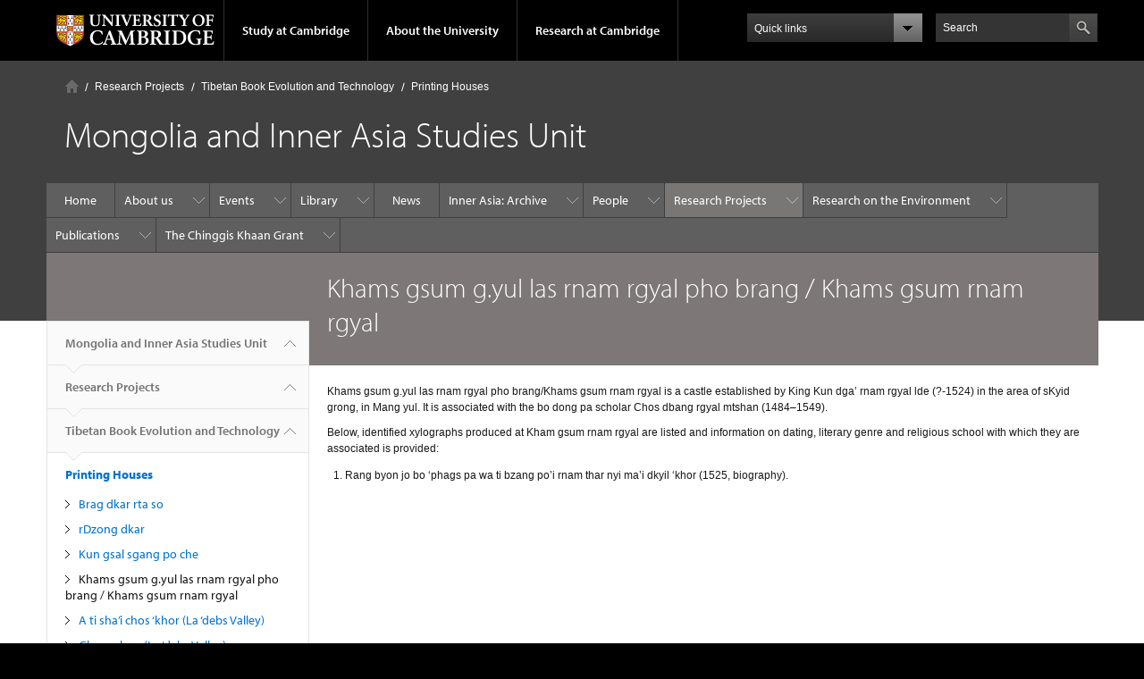

--- FILE ---
content_type: text/html; charset=utf-8
request_url: https://www.miasu.socanth.cam.ac.uk/projects/tibetan-book-evolution-and-technology/printing-houses/khams-gsum-gyul-las-rnam-rgyal-pho
body_size: 15317
content:
<!DOCTYPE html>

<html xmlns="http://www.w3.org/1999/xhtml" lang="en"
      dir="ltr" 
  xmlns:content="http://purl.org/rss/1.0/modules/content/"
  xmlns:dc="http://purl.org/dc/terms/"
  xmlns:foaf="http://xmlns.com/foaf/0.1/"
  xmlns:og="http://ogp.me/ns#"
  xmlns:rdfs="http://www.w3.org/2000/01/rdf-schema#"
  xmlns:sioc="http://rdfs.org/sioc/ns#"
  xmlns:sioct="http://rdfs.org/sioc/types#"
  xmlns:skos="http://www.w3.org/2004/02/skos/core#"
  xmlns:xsd="http://www.w3.org/2001/XMLSchema#" class="no-js">

<head>

  <meta http-equiv="Content-Type" content="text/html; charset=utf-8" />
<meta http-equiv="X-UA-Compatible" content="IE=edge" />
<link rel="shortcut icon" href="https://www.miasu.socanth.cam.ac.uk/profiles/cambridge/themes/cambridge_theme/favicon.ico" type="image/vnd.microsoft.icon" />
<link rel="apple-touch-icon" href="https://www.miasu.socanth.cam.ac.uk/profiles/cambridge/themes/cambridge_theme/apple-touch-icon.png" type="image/png" />
<meta name="description" content="Khams gsum g.yul las rnam rgyal pho brang/Khams gsum rnam rgyal is a castle established by King Kun dga’ rnam rgyal lde (?-1524) in the area of sKyid grong, in Mang yul. It is associated with the bo dong pa scholar Chos dbang rgyal mtshan (1484–1549)." />
<meta name="generator" content="Drupal 7 (https://www.drupal.org)" />
<link rel="canonical" href="https://www.miasu.socanth.cam.ac.uk/projects/tibetan-book-evolution-and-technology/printing-houses/khams-gsum-gyul-las-rnam-rgyal-pho" />
<link rel="shortlink" href="https://www.miasu.socanth.cam.ac.uk/node/1602" />
<meta name="dcterms.title" content="Khams gsum g.yul las rnam rgyal pho brang / Khams gsum rnam rgyal" />
<meta name="dcterms.creator" content="Admin" />
<meta name="dcterms.description" content="Khams gsum g.yul las rnam rgyal pho brang/Khams gsum rnam rgyal is a castle established by King Kun dga’ rnam rgyal lde (?-1524) in the area of sKyid grong, in Mang yul. It is associated with the bo dong pa scholar Chos dbang rgyal mtshan (1484–1549)." />
<meta name="dcterms.date" content="2021-06-21T16:15+01:00" />
<meta name="dcterms.type" content="Text" />
<meta name="dcterms.format" content="text/html" />
<meta name="dcterms.identifier" content="https://www.miasu.socanth.cam.ac.uk/projects/tibetan-book-evolution-and-technology/printing-houses/khams-gsum-gyul-las-rnam-rgyal-pho" />

  <title>Khams gsum g.yul las rnam rgyal pho brang / Khams gsum rnam rgyal | Mongolia and Inner Asia Studies Unit</title>

  <meta name="viewport" content="width=device-width, initial-scale=1.0"/>

  <link type="text/css" rel="stylesheet" href="https://www.miasu.socanth.cam.ac.uk/sites/default/files/css/css_xE-rWrJf-fncB6ztZfd2huxqgxu4WO-qwma6Xer30m4.css" media="all" />
<link type="text/css" rel="stylesheet" href="https://www.miasu.socanth.cam.ac.uk/sites/default/files/css/css_wJB5Rp67hxRla9wvIjNlpAqm3OTtu9xrn15lAoKYcEs.css" media="all" />
<link type="text/css" rel="stylesheet" href="https://www.miasu.socanth.cam.ac.uk/sites/default/files/css/css_yKxDsLaTl8EKWuhzo1AFW1IwL15nEKFbD61Ozf2a2QI.css" media="all" />
<link type="text/css" rel="stylesheet" href="https://www.miasu.socanth.cam.ac.uk/sites/default/files/css/css_TZBLxdg3N2UduQtOE2dgRSFMCkFG-NWJk6_hB1tAgag.css" media="all" />
<link type="text/css" rel="stylesheet" href="https://www.miasu.socanth.cam.ac.uk/sites/default/files/css/css_kLxO_FgO468wnH1Q6V7Gr85dAk4z2ZKs87Wk2MNuJ2s.css" media="all" />

  <script type="text/javascript" src="//use.typekit.com/hyb5bko.js"></script>
  <script type="text/javascript">try {
      Typekit.load();
    } catch (e) {
    }</script>
  <script type="text/javascript">document.documentElement.className += " js";</script>

</head>

<body class="html not-front not-logged-in no-sidebars page-node page-node- page-node-1602 node-type-page campl-theme-7" >

<!--[if lt IE 7]>
<div class="lt-ie9 lt-ie8 lt-ie7">
<![endif]-->
<!--[if IE 7]>
<div class="lt-ie9 lt-ie8">
<![endif]-->
<!--[if IE 8]>
<div class="lt-ie9">
<![endif]-->

<a href="#page-content" class="campl-skipTo">skip to content</a>

<noscript aria-hidden="true"><iframe src="https://www.googletagmanager.com/ns.html?id=GTM-55Z5753D" height="0" width="0" style="display:none;visibility:hidden"></iframe></noscript>


<div class="campl-row campl-global-header">
  <div class="campl-wrap clearfix">
    <div class="campl-header-container campl-column8" id="global-header-controls">
      <a href="https://www.cam.ac.uk" class="campl-main-logo">
        <img alt="University of Cambridge" src="/profiles/cambridge/themes/cambridge_theme/images/interface/main-logo-small.png"/>
      </a>

      <ul class="campl-unstyled-list campl-horizontal-navigation campl-global-navigation clearfix">
        <li>
          <a href="#study-with-us">Study at Cambridge</a>
        </li>
        <li>
          <a href="#about-the-university">About the University</a>
        </li>
        <li>
          <a href="https://www.cam.ac.uk/research?ucam-ref=global-header" class="campl-no-drawer">Research at Cambridge</a>
        </li>
      </ul>
    </div>

    <div class="campl-column2">
      <div class="campl-quicklinks">
      </div>
    </div>

    <div class="campl-column2">

      <div class="campl-site-search" id="site-search-btn">

        <label for="header-search" class="hidden">Search site</label>

        <div class="campl-search-input">
          <form action="https://search.cam.ac.uk/web" method="get">
            <input id="header-search" type="text" title="Search" name="query" value="" placeholder="Search"/>

            <input type="hidden" name="filterTitle" value="Mongolia and Inner Asia Studies Unit "/><input type="hidden" name="include" value="https://www.miasu.socanth.cam.ac.uk"/>
            <input type="image" alt="Search" class="campl-search-submit"
                   src="/profiles/cambridge/themes/cambridge_theme/images/interface/btn-search-header.png"/>
          </form>
        </div>
      </div>

    </div>
  </div>
</div>
<div class="campl-row campl-global-header campl-search-drawer">
  <div class="campl-wrap clearfix">
    <form class="campl-site-search-form" id="site-search-container" action="https://search.cam.ac.uk/web" method="get">
      <div class="campl-search-form-wrapper clearfix">
        <input type="text" class="text" title="Search" name="query" value="" placeholder="Search"/>

        <input type="hidden" name="filterTitle" value="Mongolia and Inner Asia Studies Unit "/><input type="hidden" name="include" value="https://www.miasu.socanth.cam.ac.uk"/>
        <input type="image" alt="Search" class="campl-search-submit"
               src="/profiles/cambridge/themes/cambridge_theme/images/interface/btn-search.png"/>
      </div>
    </form>
  </div>
</div>

<div class="campl-row campl-global-navigation-drawer">

  <div class="campl-wrap clearfix">
    <div class="campl-column12 campl-home-link-container">
      <a href="">Home</a>
    </div>
  </div>
  <div class="campl-wrap clearfix">
    <div class="campl-column12 campl-global-navigation-mobile-list campl-global-navigation-list">
      <div class="campl-global-navigation-outer clearfix" id="study-with-us">
        <ul class="campl-unstyled-list campl-global-navigation-header-container ">
          <li><a href="https://www.cam.ac.uk/study-at-cambridge?ucam-ref=global-header">Study at Cambridge</a></li>
        </ul>
        <div class="campl-column4">
          <ul
            class="campl-global-navigation-container campl-unstyled-list campl-global-navigation-secondary-with-children">
            <li>
              <a href="https://www.undergraduate.study.cam.ac.uk/?ucam-ref=global-header">Undergraduate</a>
              <ul class="campl-global-navigation-tertiary campl-unstyled-list">
                <li>
                  <a href="https://www.undergraduate.study.cam.ac.uk/courses?ucam-ref=global-header">Undergraduate courses</a>
                </li>
                <li>
                  <a href="https://www.undergraduate.study.cam.ac.uk/applying?ucam-ref=global-header">Applying</a>
                </li>
                <li>
                  <a href="https://www.undergraduate.study.cam.ac.uk/events?ucam-ref=global-header">Events and open days</a>
                </li>
                <li>
                  <a href="https://www.undergraduate.study.cam.ac.uk/finance?ucam-ref=global-header">Fees and finance</a>
                </li>
              </ul>
            </li>
          </ul>
        </div>
        <div class="campl-column4">
          <ul
            class="campl-global-navigation-container campl-unstyled-list campl-global-navigation-secondary-with-children">
            <li>
              <a href="https://www.postgraduate.study.cam.ac.uk/?ucam-ref=global-header">Postgraduate</a>
              <ul class="campl-global-navigation-tertiary campl-unstyled-list">
                <li>
                  <a href="https://www.postgraduate.study.cam.ac.uk/courses?ucam-ref=global-header">Postgraduate courses</a>
                </li>
                <li>
                  <a href="https://www.postgraduate.study.cam.ac.uk/application-process/how-do-i-apply?ucam-ref=global-header">How to apply</a>
		</li>
                <li>
                  <a href="https://www.postgraduate.study.cam.ac.uk/events?ucam-ref=global-header">Postgraduate events</a>
                </li>		      
                <li>
		  <a href="https://www.postgraduate.study.cam.ac.uk/funding?ucam-ref=global-header">Fees and funding</a>
		</li>
              </ul>
            </li>
          </ul>
        </div>
        <div class="campl-column4">
          <ul class="campl-global-navigation-container campl-unstyled-list last">
            <li>
              <a href="https://www.internationalstudents.cam.ac.uk/?ucam-ref=global-header">International
                students</a>
            </li>
            <li>
              <a href="https://www.ice.cam.ac.uk/?ucam-ref=global-header">Continuing education</a>
            </li>
            <li>
              <a href="https://www.epe.admin.cam.ac.uk/?ucam-ref=global-header">Executive and professional education</a>
            </li>
            <li>
              <a href="https://www.educ.cam.ac.uk/?ucam-ref=global-header">Courses in education</a>
            </li>
          </ul>
        </div>
      </div>

      <div class="campl-global-navigation-outer clearfix" id="about-the-university">
        <ul class="campl-global-navigation-header-container campl-unstyled-list">
          <li><a href="https://www.cam.ac.uk/about-the-university?ucam-ref=global-header">About the University</a></li>
        </ul>
        <div class="campl-column4">
          <ul class="campl-global-navigation-container campl-unstyled-list">
            <li>
              <a href="https://www.cam.ac.uk/about-the-university/how-the-university-and-colleges-work?ucam-ref=global-header">How the
                University and Colleges work</a>
            </li>
            <li>
              <a href="https://www.cam.ac.uk/about-the-university/term-dates-and-calendars?ucam-ref=global-header">Term dates and calendars</a>
            </li>
            <li>
              <a href="https://www.cam.ac.uk/about-the-university/history?ucam-ref=global-header">History</a>
            </li>
            <li>
              <a href="https://map.cam.ac.uk/?ucam-ref=global-header">Map</a>
            </li>
            <li>
              <a href="https://www.cam.ac.uk/about-the-university/visiting-the-university?ucam-ref=global-header">Visiting the University</a>
            </li>
          </ul>
        </div>
        <div class="campl-column4">
          <ul class="campl-global-navigation-container campl-unstyled-list">
            <li>
              <a href="https://www.cam.ac.uk/about-the-university/annual-reports?ucam-ref=global-header">Annual reports</a>
            </li>
            <li>
              <a href="https://www.equality.admin.cam.ac.uk/?ucam-ref=global-header">Equality and diversity</a>
            </li>
            <li>
              <a href="https://www.cam.ac.uk/news?ucam-ref=global-header">News</a>
            </li>
            <li>
              <a href="https://www.cam.ac.uk/a-global-university?ucam-ref=global-header">A global university</a>
            </li>
          </ul>
        </div>
        <div class="campl-column4">
          <ul class="campl-global-navigation-container campl-unstyled-list">
            <li>
              <a href="https://www.admin.cam.ac.uk/whatson/?ucam-ref=global-header">Events</a>
            </li>
            <li>
              <a href="https://www.cam.ac.uk/public-engagement?ucam-ref=global-header">Public engagement</a>
            </li>
            <li>
              <a href="https://www.jobs.cam.ac.uk/">Jobs</a>
            </li>
            <li>
              <a href="https://www.philanthropy.cam.ac.uk/?ucam-ref=global-header">Give to Cambridge</a>
            </li>
          </ul>
        </div>
      </div>

      <div class="campl-global-navigation-outer clearfix" id="our-research">
        <ul class="campl-global-navigation-header-container campl-unstyled-list">
          <li><a href="">Research at Cambridge</a></li>
        </ul>
      </div>
    </div>

    <ul class="campl-unstyled-list campl-quicklinks-list campl-global-navigation-container ">
      <li>
        <a href="https://www.cam.ac.uk/for-staff?ucam-ref=global-quick-links">For staff</a>
      </li>
      <li>
        <a href="https://www.cambridgestudents.cam.ac.uk/?ucam-ref=global-quick-links">For Cambridge students</a>
      </li>
      <li>
        <a href="https://www.alumni.cam.ac.uk/?ucam-ref=global-quick-links">For alumni</a>
      </li>
	  <li>
        <a href="https://www.research-operations.admin.cam.ac.uk/?ucam-ref=global-quick-links">For our researchers</a>
      </li>
      <li>
        <a href="https://www.cam.ac.uk/business-and-enterprise?ucam-ref=global-quick-links">Business and enterprise</a>
      </li>
      <li>
        <a href="https://www.cam.ac.uk/colleges-and-departments?ucam-ref=global-quick-links">Colleges &amp; departments</a>
      </li>
	  <li>
        <a href="https://www.cam.ac.uk/email-and-phone-search?ucam-ref=global-quick-links">Email &amp; phone search</a>
      </li>
      <li>
        <a href="https://www.philanthropy.cam.ac.uk/?ucam-ref=global-quick-links">Give to Cambridge</a>
      </li>
      <li>
        <a href="https://www.libraries.cam.ac.uk/?ucam-ref=global-quick-links">Libraries</a>
      </li>
      <li>
        <a href="https://www.museums.cam.ac.uk/?ucam-ref=global-quick-links">Museums &amp; collections</a>
      </li>
    </ul>
  </div>
</div>

<div class="campl-row campl-page-header campl-section-page">
  <div class="campl-wrap clearfix">
    <div class="campl-column12">
      <div class="campl-content-container ">

        <div class="campl-breadcrumb" id="breadcrumb"><ul class="campl-unstyled-list campl-horizontal-navigation clearfix"><li class="first-child"><a href="/" class="campl-home ir">Home</a></li><li><a href="/projects" class="active-trail">Research Projects</a></li><li><a href="/projects/tibetan-book-evolution-and-technology" class="active-trail">Tibetan Book Evolution and Technology</a></li><li><a href="/projects/tibetan-book-evolution-and-technology/printing-houses" class="active-trail">Printing Houses</a></li></ul></div>
                          
        
                  <p class="campl-page-title">
                  Mongolia and Inner Asia Studies Unit                             </p>
        
        
      </div>
    </div>
  </div>
</div>

  <div class="campl-row campl-page-header">
    <div class="campl-wrap">
        <div class="region region-horizontal-navigation">
    <div id="block-menu-block-1" class="block block-menu-block">

  
  
  
  <div>
    <div class="menu-block-wrapper menu-block-1 menu-name-main-menu parent-mlid-0 menu-level-1">
  <div class="campl-wrap clearfix campl-local-navigation"><div class="campl-local-navigation-container"><ul class="campl-unstyled-list"><li class="first leaf menu-mlid-289"><a href="/">Home</a></li>
<li class="expanded menu-mlid-3011"><a href="/about-us">About us</a><ul class="campl-unstyled-list local-dropdown-menu"><li class="first collapsed menu-mlid-3011"><a href="/about-us">About us overview</a></li>
<li class="leaf menu-mlid-3808"><a href="/about-us/contact-us">Contact Us</a></li>
<li class="leaf menu-mlid-4000"><a href="/about-us/research-miasu">Research at MIASU</a></li>
<li class="last leaf menu-mlid-4361"><a href="/about-us/privacy-statement">Privacy Statement</a></li>
</ul></li>
<li class="expanded menu-mlid-2415"><a href="/events">Events</a><ul class="campl-unstyled-list local-dropdown-menu"><li class="first collapsed menu-mlid-2415"><a href="/events">Events overview</a></li>
<li class="leaf menu-mlid-3954"><a href="/events/current-research-seminar-programme">Research Seminar Programme</a></li>
<li class="leaf menu-mlid-13272"><a href="/events/past-events">Past Events</a></li>
<li class="leaf menu-mlid-3819"><a href="/events/previous-research-seminars">Previous Research Seminars</a></li>
<li class="last leaf menu-mlid-20182"><a href="/events/cambridge-mongolia-forum-2022">Cambridge Mongolia Forum 2022</a></li>
</ul></li>
<li class="expanded menu-mlid-3806"><a href="/library">Library</a><ul class="campl-unstyled-list local-dropdown-menu"><li class="first collapsed menu-mlid-3806"><a href="/library">Library overview</a></li>
<li class="last leaf menu-mlid-3807"><a href="/library/library-database">Library Database</a></li>
</ul></li>
<li class="leaf menu-mlid-290"><a href="/news">News</a></li>
<li class="expanded menu-mlid-9471"><a href="/inner-asia-archived-sources-and-resources">Inner Asia: Archive</a><ul class="campl-unstyled-list local-dropdown-menu"><li class="first collapsed menu-mlid-9471"><a href="/inner-asia-archived-sources-and-resources">Inner Asia: Archive overview</a></li>
<li class="expanded menu-mlid-9481"><a href="/inner-asia-today-sources-and-resources/inner-mongolia">Inner Mongolia</a><ul class="campl-unstyled-list local-dropdown-menu"><li class="first collapsed menu-mlid-9481"><a href="/inner-asia-today-sources-and-resources/inner-mongolia">Inner Mongolia overview</a></li>
<li class="leaf menu-mlid-9551"><a href="/inner-asia-today-sources-and-resources/inner-mongolia/inner-mongolia-medianews">Media/News</a></li>
<li class="last leaf menu-mlid-9581"><a href="/inner-asia-today-sources-and-resources/inner-mongolia/inner-mongolia-original-documents-including">Original Documents (including translations)</a></li>
</ul></li>
<li class="last leaf menu-mlid-12092"><a href="/inner-asia-today-sources-and-resources/buryatia-kalmykia-and-tuva">Buryatia, Kalmykia and Tuva</a></li>
</ul></li>
<li class="expanded menu-mlid-3005"><a href="/people">People</a><ul class="campl-unstyled-list local-dropdown-menu"><li class="first collapsed menu-mlid-3005"><a href="/people">People overview</a></li>
<li class="leaf menu-mlid-3956"><a href="/sd-classification/staff" title="">Staff</a></li>
<li class="leaf menu-mlid-3957"><a href="/sd-classification/affiliates" title="">Affiliates</a></li>
<li class="leaf menu-mlid-3958"><a href="/sd-classification/current-visitors" title="">Visitors</a></li>
<li class="leaf menu-mlid-3986"><a href="/sd-classification/former-students" title="">Recent PhDs</a></li>
<li class="leaf menu-mlid-3959"><a href="/sd-classification/associate-members" title="">Associate Members</a></li>
<li class="expanded menu-mlid-4009"><a href="/people/onon-prize">Onon Prize</a><ul class="campl-unstyled-list local-dropdown-menu"><li class="first collapsed menu-mlid-4009"><a href="/people/onon-prize">Onon Prize overview</a></li>
<li class="last leaf menu-mlid-22956"><a href="/people/onon-prize/fifth-onon-prize-awarded-professor-yuki-konagaya">Fifth Onon Prize Awarded to Professor Yuki Konagaya</a></li>
</ul></li>
<li class="last leaf menu-mlid-3999"><a href="/people/friends-miasu">Friends of MIASU</a></li>
</ul></li>
<li class="expanded active-trail menu-mlid-3830"><a href="/projects" class="active-trail campl-selected">Research Projects</a><ul class="campl-unstyled-list local-dropdown-menu"><li class="first collapsed active-trail menu-mlid-3830"><a href="/projects" class="active-trail">Research Projects overview</a></li>
<li class="leaf menu-mlid-17702"><a href="/projects/trading-mongolias-sovereign-meat-2022-2025">Trading Mongolia&#039;s Sovereign Meat</a></li>
<li class="expanded menu-mlid-15742"><a href="/projects/resource-frontiers-managing-water-trans-border-asian-river">Resource frontiers: managing water on a trans-border Asian river</a><ul class="campl-unstyled-list local-dropdown-menu"><li class="first collapsed menu-mlid-15742"><a href="/projects/resource-frontiers-managing-water-trans-border-asian-river">Resource frontiers: managing water on a trans-border Asian river overview</a></li>
<li class="leaf menu-mlid-17432"><a href="/projects/resource-frontiers-managing-water-trans-border-asian-river/resource-frontiers-managing">Objectives</a></li>
<li class="leaf menu-mlid-17452"><a href="/projects/resource-frontiers-managing-water-trans-border-asian-river/resource-frontiers-managing-0">New Approaches</a></li>
<li class="leaf menu-mlid-17472"><a href="/projects/resource-frontiers-managing-water-trans-border-asian-river/resource-frontiers-managing-2">Mongolian Research Sites</a></li>
<li class="leaf menu-mlid-17482"><a href="/projects/resource-frontiers-managing-water-trans-border-asian-river/resource-frontiers-managing-3">Russian research sites</a></li>
<li class="leaf menu-mlid-17492"><a href="/projects/resource-frontiers-managing-water-trans-border-asian-river/resource-frontiers-managing-4">Chinese research sites</a></li>
<li class="leaf menu-mlid-17502"><a href="/projects/resource-frontiers-managing-water-trans-border-asian-river/resource-frontiers-managing-5">Partner Institutions</a></li>
<li class="leaf menu-mlid-17512"><a href="/projects/resource-frontiers-managing-water-trans-border-asian-river/resource-frontiers-managing-6">Project Advisory Group</a></li>
<li class="leaf menu-mlid-17652"><a href="/projects/resource-frontiers-managing-water-trans-border-asian-river/resource-frontiers-managing-10">News and Networking Events</a></li>
<li class="leaf menu-mlid-17542"><a href="/projects/resource-frontiers-managing-water-trans-border-asian-river/resource-frontiers-managing-8">Reports from the Field</a></li>
<li class="last expanded menu-mlid-17522"><a href="/projects/resource-frontiers-managing-water-trans-border-asian-river/resource-frontiers-managing-7">Selenge Maps and Photos</a><ul class="menu"><li class="first collapsed menu-mlid-17522"><a href="/projects/resource-frontiers-managing-water-trans-border-asian-river/resource-frontiers-managing-7">Selenge Maps and Photos overview</a></li>
<li class="leaf menu-mlid-17572"><a href="/projects/resource-frontiers-managing-water-trans-border-asian-river/resource-frontiers-managing-7-8">A cable platform carrying people and animals across Selenge river, northern Mongolia [1930s]</a></li>
<li class="leaf menu-mlid-17562"><a href="/projects/resource-frontiers-managing-water-trans-border-asian-river/resource-frontiers-managing-7-0">A train running along Selenge river, northern Mongolia [1940s]</a></li>
<li class="leaf menu-mlid-17582"><a href="/projects/resource-frontiers-managing-water-trans-border-asian-river/resource-frontiers-managing-7-1">A village on the bank of Selenge river, Northern Mongolia [1930s]</a></li>
<li class="leaf menu-mlid-17592"><a href="/projects/resource-frontiers-managing-water-trans-border-asian-river/resource-frontiers-managing-7-2">Logs transported through Selenge river, Selenge province [1930s]</a></li>
<li class="leaf menu-mlid-17602"><a href="/projects/resource-frontiers-managing-water-trans-border-asian-river/resource-frontiers-managing-7-3">Selenge river, Central Mongolia [1930s – 1950s]</a></li>
<li class="leaf menu-mlid-17612"><a href="/projects/resource-frontiers-managing-water-trans-border-asian-river/resource-frontiers-managing-7-4">Selenge river, Central Mongolia [1930s – 1950s]</a></li>
<li class="leaf menu-mlid-17622"><a href="/projects/resource-frontiers-managing-water-trans-border-asian-river/resource-frontiers-managing-7-5">Selenge river, northern Mongolia [1930s]</a></li>
<li class="leaf menu-mlid-17632"><a href="/projects/resource-frontiers-managing-water-trans-border-asian-river/resource-frontiers-managing-7-6">Selenge river, Selenge province [1930-1950s]</a></li>
<li class="leaf menu-mlid-17642"><a href="/projects/resource-frontiers-managing-water-trans-border-asian-river/resource-frontiers-managing-7-7">Transporting loads and animals by a cable platform, Selenge river, Northern Mongolia [1940s]</a></li>
<li class="leaf menu-mlid-17662"><a href="/projects/resource-frontiers-managing-water-trans-border-asian-river/resource-frontiers-managing-7-9">Baikal prayer centre at Selenga Delta</a></li>
<li class="leaf menu-mlid-17672"><a href="/projects/resource-frontiers-managing-water-trans-border-asian-river/resource-frontiers-managing-7-10">Praying water spirits lusad</a></li>
<li class="leaf menu-mlid-17682"><a href="/projects/resource-frontiers-managing-water-trans-border-asian-river/resource-frontiers-managing-7-11">Water spirits Lusad of Selenga River</a></li>
<li class="leaf menu-mlid-17692"><a href="/projects/resource-frontiers-managing-water-trans-border-asian-river/resource-frontiers-managing-7-12">Offerings to water spirits</a></li>
<li class="leaf menu-mlid-20192"><a href="/projects/resource-frontiers-managing-water-trans-border-asian-river/resource-frontiers-managing-7-13" title="Historical map (about the 1930s) of the Selenge river crossing one of the Mongolian Aimaks. Translation is in progress.">Historical map of the Selenge river</a></li>
<li class="leaf menu-mlid-20202"><a href="/projects/resource-frontiers-managing-water-trans-border-asian-river/resource-frontiers-managing-7-14">Newly built cattle farms</a></li>
<li class="leaf menu-mlid-21892"><a href="/projects/resource-frontiers-managing-water-trans-border-asian-river/resource-frontiers-managing-7-17">Sacred cairn (ovoo) and tenth century statute near banks of the Selenga in Bulgan province, Mongolia</a></li>
<li class="leaf menu-mlid-21872"><a href="/projects/resource-frontiers-managing-water-trans-border-asian-river/resource-frontiers-managing-7-15">Selenga in central Mongolia (spring 2023)</a></li>
<li class="last leaf menu-mlid-21882"><a href="/projects/resource-frontiers-managing-water-trans-border-asian-river/resource-frontiers-managing-7-16">The Selenga in Bulgan province, Mongolia</a></li>
</ul></li>
</ul></li>
<li class="expanded menu-mlid-6941"><a href="/projects/mongolian-cosmopolitical-heritage-tracing-divergent-healing-practices-across-mongolian">Mongolian Cosmopolitical Heritage: Tracing Divergent Healing Practices Across the Mongolian-Chinese Border</a><ul class="campl-unstyled-list local-dropdown-menu"><li class="first collapsed menu-mlid-6941"><a href="/projects/mongolian-cosmopolitical-heritage-tracing-divergent-healing-practices-across-mongolian">Mongolian Cosmopolitical Heritage: Tracing Divergent Healing Practices Across the Mongolian-Chinese Border overview</a></li>
<li class="leaf menu-mlid-8601"><a href="/projects/mongolian-cosmopolitical-heritage-tracing-divergent-healing-practices-across-mongolian-2">Project Summary in Mongolian Script</a></li>
<li class="leaf menu-mlid-8591"><a href="/projects/mongolian-cosmopolitical-heritage-tracing-divergent-healing-practices-across-mongolian-1">Project Summary in Cyrillic Script</a></li>
<li class="leaf menu-mlid-15772"><a href="/projects/mongolian-cosmopolitical-heritage-tracing-divergent-healing-practices-across-mongolian/nine">The ‘Nine Black Ingredients’ Pill: COVID-19 Prophylactic in Mongolia</a></li>
<li class="last leaf menu-mlid-21862"><a href="/projects/mongolian-cosmopolitical-heritage-tracing-divergent-healing-practices-across-mongolian/re">Re-framing Therapeutic Arts Conference: Event Report</a></li>
</ul></li>
<li class="expanded menu-mlid-3984"><a href="/projects/himalayan-connections-melting-glaciers-sacred-landscapes-and-mobile-technologies-changing">Himalayan Connections</a><ul class="campl-unstyled-list local-dropdown-menu"><li class="first collapsed menu-mlid-3984"><a href="/projects/himalayan-connections-melting-glaciers-sacred-landscapes-and-mobile-technologies-changing">Himalayan Connections overview</a></li>
<li class="last leaf menu-mlid-3985"><a href="/research-projects/himalayan-connections-melting-glaciers-sacred-landscapes-and-mobile-technologies" title="">Himalayan connections</a></li>
</ul></li>
<li class="leaf menu-mlid-15762"><a href="/projects/west-mongolia-initiative">The West Mongolia Initiative</a></li>
<li class="expanded menu-mlid-3821"><a href="/projects/kalmyk">Kalmyk Cultural Heritage Documentation Project</a><ul class="campl-unstyled-list local-dropdown-menu"><li class="first last collapsed menu-mlid-3821"><a href="/projects/kalmyk">Kalmyk Cultural Heritage Documentation Project overview</a></li>
</ul></li>
<li class="expanded menu-mlid-3822"><a href="/projects/pathways">Pathways to understanding the changing climate</a><ul class="campl-unstyled-list local-dropdown-menu"><li class="first collapsed menu-mlid-3822"><a href="/projects/pathways">Pathways to understanding the changing climate overview</a></li>
<li class="leaf menu-mlid-9441"><a href="/projects/pathways/cambridge-interdisciplinary-research-environment">Cambridge Interdisciplinary Research on the Environment</a></li>
<li class="leaf menu-mlid-3969"><a href="/research-projects/pathways-understanding-changing-climate" title="">People</a></li>
<li class="leaf menu-mlid-3896"><a href="/projects/pathways/acknowledgments">Acknowledgments</a></li>
<li class="leaf menu-mlid-9431"><a href="/projects/pathways/database">Database</a></li>
<li class="leaf menu-mlid-3897"><a href="/projects/pathways/research-methods">Research methods</a></li>
<li class="leaf menu-mlid-3898"><a href="/projects/pathways/fieldwork-sites">Fieldwork Sites</a></li>
<li class="leaf menu-mlid-3899"><a href="/projects/pathways/publications">Publications</a></li>
<li class="leaf menu-mlid-3900"><a href="/projects/pathways/opening-workshop-2014">Opening Workshop 2014</a></li>
<li class="leaf menu-mlid-3901"><a href="/projects/pathways/sensing-landscape-exhibition-2016">Sensing Landscape Exhibition 2016</a></li>
<li class="leaf menu-mlid-3902"><a href="/projects/pathways/policy-workshop-2016">Policy Workshop 2016</a></li>
<li class="leaf menu-mlid-3903"><a href="/projects/pathways/curriculum-workshop-2016">Curriculum Workshop 2016</a></li>
<li class="last leaf menu-mlid-3904"><a href="/projects/pathways/pgce-2017">PGCE 2017</a></li>
</ul></li>
<li class="expanded menu-mlid-3823"><a href="/projects/where-rising-powers-meet-china-and-russia-their-north-asian-border">Where Rising Powers Meet</a><ul class="campl-unstyled-list local-dropdown-menu"><li class="first collapsed menu-mlid-3823"><a href="/projects/where-rising-powers-meet-china-and-russia-their-north-asian-border">Where Rising Powers Meet overview</a></li>
<li class="expanded menu-mlid-3869"><a href="/projects/borders/places">Places</a><ul class="menu"><li class="first collapsed menu-mlid-3869"><a href="/projects/borders/places">Places overview</a></li>
<li class="leaf menu-mlid-3892"><a href="/projects/borders/places/baunt">Baunt</a></li>
<li class="leaf menu-mlid-4266"><a href="/projects/borders/places/blagoveshchensk-and-heihe">Blagoveshchensk and Heihe</a></li>
<li class="leaf menu-mlid-4267"><a href="/projects/borders/places/heihe">Heihe</a></li>
<li class="leaf menu-mlid-4269"><a href="/projects/borders/places/hulun-buir">Hulun Buir</a></li>
<li class="leaf menu-mlid-4268"><a href="/projects/borders/places/hulun-lake">Hulun Lake</a></li>
<li class="leaf menu-mlid-4270"><a href="/projects/borders/places/hunchun">Hunchun</a></li>
<li class="leaf menu-mlid-4271"><a href="/projects/borders/places/khabarovsk-and-vladivostok">Khabarovsk and Vladivostok</a></li>
<li class="leaf menu-mlid-4272"><a href="/projects/borders/places/kyakhta">Kyakhta</a></li>
<li class="leaf menu-mlid-4273"><a href="/projects/borders/places/manzhouli">Manzhouli</a></li>
<li class="leaf menu-mlid-3893"><a href="/projects/borders/places/mardai">Mardai</a></li>
<li class="leaf menu-mlid-4274"><a href="/projects/borders/places/naikhin-and-tongjiang">Naikhin and Tongjiang</a></li>
<li class="leaf menu-mlid-4275"><a href="/projects/borders/places/suifenhe">Suifenhe</a></li>
<li class="leaf menu-mlid-4276"><a href="/projects/borders/places/tunka">Tunka</a></li>
<li class="leaf menu-mlid-4277"><a href="/projects/borders/places/vladivostok">Vladivostok</a></li>
<li class="last leaf menu-mlid-4278"><a href="/projects/borders/places/zabaikalsk">Zabaikalsk</a></li>
</ul></li>
<li class="leaf menu-mlid-11251"><a href="/projects/where-rising-powers-meet-china-and-russia-their-north-asian-border/media-where-rising">Media: Presentation by Professor Caroline Humphrey</a></li>
<li class="leaf menu-mlid-11261"><a href="/projects/where-rising-powers-meet-china-and-russia-their-north-asian-border/media-life-divide-buriad">Media: Presentation by Sayana Namsaraeva</a></li>
<li class="leaf menu-mlid-3842"><a href="/research-projects/where-rising-powers-meet" title="">People</a></li>
<li class="last leaf menu-mlid-3841"><a href="/projects/where-rising-powers-meet-china-and-russia-their-north-asian-border/outputs">Outputs</a></li>
</ul></li>
<li class="expanded menu-mlid-3825"><a href="/projects/climatehistories">Climate Histories</a><ul class="campl-unstyled-list local-dropdown-menu"><li class="first collapsed menu-mlid-3825"><a href="/projects/climatehistories">Climate Histories overview</a></li>
<li class="last leaf menu-mlid-3976"><a href="/research-projects/climate-histories" title="">People</a></li>
</ul></li>
<li class="expanded menu-mlid-3815"><a href="/projects/oral-history-twentieth-century-mongolia">Oral History of Twentieth Century Mongolia</a><ul class="campl-unstyled-list local-dropdown-menu"><li class="first collapsed menu-mlid-3815"><a href="/projects/oral-history-twentieth-century-mongolia">Oral History of Twentieth Century Mongolia overview</a></li>
<li class="leaf menu-mlid-3971"><a href="/research-projects/oral-history-twentieth-century-mongolia" title="">Project Team</a></li>
<li class="leaf menu-mlid-3907"><a href="/projects/oral-history-twentieth-century-mongolia/mongolyn-20-r-zuuny-aman-tuuh">Монголын 20-р Зууны Аман Түүх</a></li>
<li class="leaf menu-mlid-3909"><a href="/projects/oral-history-twentieth-century-mongolia/project-overview">Project overview</a></li>
<li class="leaf menu-mlid-3910"><a href="/projects/oral-history-twentieth-century-mongolia/project-themes">Project Themes</a></li>
<li class="leaf menu-mlid-3911"><a href="/projects/oral-history-twentieth-century-mongolia/interview-process">The Interview Process</a></li>
<li class="leaf menu-mlid-3912"><a href="/projects/oral-history-twentieth-century-mongolia/pilot-project">The Pilot Project</a></li>
<li class="last leaf menu-mlid-3908"><a href="/projects/oral-history-twentieth-century-mongolia/project-team">The Project Team</a></li>
</ul></li>
<li class="expanded menu-mlid-3824"><a href="/projects/transforming-technologies-and-buddhist-book-culture-introduction-printing-and-digital-text">Transforming Technologies and Buddhist Book Culture</a><ul class="campl-unstyled-list local-dropdown-menu"><li class="first collapsed menu-mlid-3824"><a href="/projects/transforming-technologies-and-buddhist-book-culture-introduction-printing-and-digital-text">Transforming Technologies and Buddhist Book Culture overview</a></li>
<li class="expanded menu-mlid-3872"><a href="/projects/buddhistbooks/about">About</a><ul class="menu"><li class="first collapsed menu-mlid-3872"><a href="/projects/buddhistbooks/about">About overview</a></li>
<li class="leaf menu-mlid-3874"><a href="/projects/buddhistbooks/about/acknowledgments">Acknowledgments</a></li>
<li class="last leaf menu-mlid-3875"><a href="/projects/buddhistbooks/about/institutions">Institutions</a></li>
</ul></li>
<li class="leaf menu-mlid-3876"><a href="/projects/buddhistbooks/activities">Activities</a></li>
<li class="leaf menu-mlid-3972"><a href="/research-projects/transforming-technologies-and-buddhist-book-culture" title="">Project Team</a></li>
<li class="leaf menu-mlid-3873"><a href="/projects/buddhistbooks/people">People</a></li>
<li class="leaf menu-mlid-3877"><a href="/projects/transforming-technologies-and-buddhist-book-culture-introduction-printing-and-digital-1">Tools</a></li>
<li class="leaf menu-mlid-3879"><a href="/projects/buddhistbooks/links">Links</a></li>
<li class="last leaf menu-mlid-3978"><a href="http://staging.miasu.admin.cam.ac.uk/files/media/maa-bw-v18-b.pdf" title="">Exhibition</a></li>
</ul></li>
<li class="expanded menu-mlid-3826"><a href="/projects/tibetan-woman-lama-and-her-reincarnations">A Tibetan Woman Lama and her Reincarnations</a><ul class="campl-unstyled-list local-dropdown-menu"><li class="first collapsed menu-mlid-3826"><a href="/projects/tibetan-woman-lama-and-her-reincarnations">A Tibetan Woman Lama and her Reincarnations overview</a></li>
<li class="leaf menu-mlid-3973"><a href="/research-projects/tibetan-woman-lama-and-her-reincarnations" title="">Researcher</a></li>
<li class="leaf menu-mlid-3832"><a href="/projects/womanlama/project-outputs">Project Outputs</a></li>
<li class="leaf menu-mlid-3833"><a href="/projects/womanlama/collaboration">Collaboration</a></li>
<li class="leaf menu-mlid-3836"><a href="/projects/womanlama/life-chokyi-dronma-chos-kyi-sgron-ma-according-her-biography">The Life of Chokyi Dronma (Chos kyi sgron ma) according to her biography</a></li>
<li class="leaf menu-mlid-3838"><a href="/projects/womanlama/sacred-princess-and-divine-emanation-cadre">From sacred princess and divine emanation to cadre</a></li>
<li class="leaf menu-mlid-3839"><a href="/projects/womanlama/chokyi-dronmas-places">Chokyi Dronma&#039;s Places</a></li>
<li class="last leaf menu-mlid-3840"><a href="/projects/womanlama/mural-paintings-illuminations">Mural Paintings &amp; Illuminations</a></li>
</ul></li>
<li class="expanded menu-mlid-3827"><a href="/projects/rarebooks">Tibetan and Mongolian Rare Books and Manuscripts</a><ul class="campl-unstyled-list local-dropdown-menu"><li class="first collapsed menu-mlid-3827"><a href="/projects/rarebooks">Tibetan and Mongolian Rare Books and Manuscripts overview</a></li>
<li class="leaf menu-mlid-3837"><a href="/projects/rarebooks/project-background">Project Background</a></li>
<li class="leaf menu-mlid-3974"><a href="/research-projects/tibetan-and-mongolian-rare-books-and-manuscripts" title="">Project Team</a></li>
<li class="leaf menu-mlid-3881"><a href="/projects/rarebooks/aims">Aims</a></li>
<li class="leaf menu-mlid-3880"><a href="/projects/rarebooks/history">History</a></li>
<li class="expanded menu-mlid-3882"><a href="/projects/rarebooks/tibetan-materials">Tibetan Materials</a><ul class="menu"><li class="first collapsed menu-mlid-3882"><a href="/projects/rarebooks/tibetan-materials">Tibetan Materials overview</a></li>
<li class="last leaf menu-mlid-3883"><a href="/projects/rarebooks/tibetan-materials/tibet-materials-detail">Tibet Materials - Detail</a></li>
</ul></li>
<li class="leaf menu-mlid-3884"><a href="/projects/rarebooks/mongolian-materials">Mongolian Materials</a></li>
<li class="last leaf menu-mlid-3885"><a href="/projects/rarebooks/catalogue-tibetan-manuscripts-and-blockprints">Catalogue of Tibetan Manuscripts and Blockprints</a></li>
</ul></li>
<li class="expanded active-trail menu-mlid-12942"><a href="/projects/tibetan-book-evolution-and-technology" class="active-trail">Tibetan Book Evolution and Technology</a><ul class="campl-unstyled-list local-dropdown-menu"><li class="first collapsed active-trail menu-mlid-12942"><a href="/projects/tibetan-book-evolution-and-technology" class="active-trail">Tibetan Book Evolution and Technology overview</a></li>
<li class="expanded active-trail menu-mlid-13072"><a href="/projects/tibetan-book-evolution-and-technology/printing-houses" class="active-trail">Printing Houses</a><ul class="menu"><li class="first collapsed active-trail menu-mlid-13072"><a href="/projects/tibetan-book-evolution-and-technology/printing-houses" class="active-trail">Printing Houses overview</a></li>
<li class="leaf menu-mlid-13082"><a href="/projects/tibetan-book-evolution-and-technology/printing-houses/brag-dkar-rta-so">Brag dkar rta so</a></li>
<li class="leaf menu-mlid-13092"><a href="/projects/tibetan-book-evolution-and-technology/printing-houses/rdzong-dkar">rDzong dkar</a></li>
<li class="leaf menu-mlid-13102"><a href="/projects/tibetan-book-evolution-and-technology/printing-houses/kun-gsal-sgang-po-che">Kun gsal sgang po che</a></li>
<li class="leaf active-trail active menu-mlid-13112 campl-current-page"><a href="/projects/tibetan-book-evolution-and-technology/printing-houses/khams-gsum-gyul-las-rnam-rgyal-pho" class="active-trail active">Khams gsum g.yul las rnam rgyal pho brang / Khams gsum rnam rgyal</a></li>
<li class="leaf menu-mlid-13122"><a href="/projects/tibetan-book-evolution-and-technology/printing-houses/ti-shai-chos-khor-la-debs-valley">A ti sha’i chos ‘khor (La ‘debs Valley)</a></li>
<li class="leaf menu-mlid-13132"><a href="/projects/tibetan-book-evolution-and-technology/printing-houses/glang-phug-la-debs-valley">Glang phug (La ‘debs Valley)</a></li>
<li class="leaf menu-mlid-13142"><a href="/projects/tibetan-book-evolution-and-technology/printing-houses/la-phyi">La phyi</a></li>
<li class="leaf menu-mlid-13152"><a href="/projects/tibetan-book-evolution-and-technology/printing-houses/mdzo-lhas-dzo-lhas">mDzo lhas / ‘Dzo lhas</a></li>
<li class="leaf menu-mlid-13162"><a href="/projects/tibetan-book-evolution-and-technology/printing-houses/gnas">gNas</a></li>
<li class="leaf menu-mlid-13172"><a href="/projects/tibetan-book-evolution-and-technology/printing-houses/chab-rom-phug">Chab rom phug</a></li>
<li class="leaf menu-mlid-13182"><a href="/projects/tibetan-book-evolution-and-technology/printing-houses/shel-dkar">Shel dkar</a></li>
<li class="leaf menu-mlid-13192"><a href="/projects/tibetan-book-evolution-and-technology/printing-houses/rtsib-ri">rTsib ri</a></li>
<li class="leaf menu-mlid-13202"><a href="/projects/tibetan-book-evolution-and-technology/printing-houses/bsam-gtan-gling">bSam gtan gling</a></li>
<li class="last leaf menu-mlid-13212"><a href="/projects/tibetan-book-evolution-and-technology/printing-houses/grod-phug">Grod phug</a></li>
</ul></li>
<li class="leaf menu-mlid-13222"><a href="/projects/tibetan-book-evolution-and-technology/style-editions">Style of Editions</a></li>
<li class="leaf menu-mlid-13232"><a href="/projects/tibetan-book-evolution-and-technology/woodcut-illustrations">Woodcut Illustrations</a></li>
<li class="leaf menu-mlid-13242"><a href="/projects/tibetan-book-evolution-and-technology/wood-analysis">Wood Analysis</a></li>
<li class="leaf menu-mlid-12952"><a href="/projects/tibetan-book-evolution-and-technology/acknowledgements">Acknowledgements</a></li>
<li class="leaf menu-mlid-12962"><a href="/projects/about/people">People</a></li>
<li class="leaf menu-mlid-12972"><a href="/projects/tibetan-book-evolution-and-technology/institutions">Institutions</a></li>
<li class="expanded menu-mlid-12982"><a href="/projects/tibetan-book-evolution-and-technology/activities">Activities</a><ul class="menu"><li class="first collapsed menu-mlid-12982"><a href="/projects/tibetan-book-evolution-and-technology/activities">Activities overview</a></li>
<li class="leaf menu-mlid-13032"><a href="/projects/tibetan-book-evolution-and-technology/activities/events">Events</a></li>
<li class="leaf menu-mlid-13002"><a href="/projects/tibetan-book-evolution-and-technology/activities/lectures">Lectures</a></li>
<li class="leaf menu-mlid-13012"><a href="/projects/tibetan-book-evolution-and-technology/activities/outreach">Outreach</a></li>
<li class="last leaf menu-mlid-13022"><a href="/projects/tibetan-book-evolution-and-technology/activities/publications">Publications</a></li>
</ul></li>
<li class="leaf menu-mlid-13042"><a href="/projects/tibetan-book-evolution-and-technology/links">Links</a></li>
<li class="leaf menu-mlid-13052"><a href="/projects/tibetan-book-evolution-and-technology/database">Database</a></li>
<li class="last leaf menu-mlid-13062"><a href="/projects/tibetan-book-evolution-and-technology/map">Map</a></li>
</ul></li>
<li class="last expanded menu-mlid-3828"><a href="/projects/padgling">The Padgling Traditions in Bhutan</a><ul class="campl-unstyled-list local-dropdown-menu"><li class="first collapsed menu-mlid-3828"><a href="/projects/padgling">The Padgling Traditions in Bhutan overview</a></li>
<li class="leaf menu-mlid-3975"><a href="/research-projects/historical-study-and-documentation-padgling-traditions-bhutan" title="">Project Team</a></li>
<li class="leaf menu-mlid-3853"><a href="/projects/padgling/project">The Project</a></li>
<li class="leaf menu-mlid-3871"><a href="/projects/padgling/outputs">Outputs</a></li>
<li class="leaf menu-mlid-3854"><a href="/projects/padgling/tradition">The tradition</a></li>
<li class="leaf menu-mlid-3855"><a href="/projects/padgling/main-establishments">The main establishments</a></li>
<li class="expanded menu-mlid-3856"><a href="/projects/padgling/incarnation-lines">Incarnation lines</a><ul class="menu"><li class="first collapsed menu-mlid-3856"><a href="/projects/padgling/incarnation-lines">Incarnation lines overview</a></li>
<li class="leaf menu-mlid-3859"><a href="/projects/padgling/incarnation-lines/gangteng-tulku-line">Gangteng Tulku Line</a></li>
<li class="leaf menu-mlid-9451"><a href="/projects/padgling/incarnation-lines/peling-sungtrul-line-0">The Peling Sungtrul Line</a></li>
<li class="last leaf menu-mlid-3858"><a href="/projects/padgling/incarnation-lines/peling-thugse-line">The Peling Thugse Line</a></li>
</ul></li>
<li class="leaf menu-mlid-3870"><a href="/projects/padgling/background">Background</a></li>
<li class="last leaf menu-mlid-3860"><a href="/projects/padgling/teachings">Teachings</a></li>
</ul></li>
</ul></li>
<li class="expanded menu-mlid-3916"><a href="/research-environment" title="">Research on the Environment</a><ul class="campl-unstyled-list local-dropdown-menu"><li class="first collapsed menu-mlid-3916"><a href="/research-environment" title="">Research on the Environment overview</a></li>
<li class="leaf menu-mlid-3917"><a href="/research-environment/research-community">Research in the Community</a></li>
<li class="expanded menu-mlid-3918"><a href="/research-environment/climate-histories-seminar-series">Climate Histories Seminar Series</a><ul class="campl-unstyled-list local-dropdown-menu"><li class="first collapsed menu-mlid-3918"><a href="/research-environment/climate-histories-seminar-series">Climate Histories Seminar Series overview</a></li>
<li class="leaf menu-mlid-4005"><a href="/research-environment/climate-histories-seminar-series/road-paris-2015">The Road to Paris 2015</a></li>
<li class="leaf menu-mlid-4006"><a href="/research-environment/climate-histories-seminar-series/seminar-series-2015-2016">Seminar Series 2015-2016</a></li>
<li class="last leaf menu-mlid-4007"><a href="/research-environment/climate-histories-seminar-series/previous-seminars">Previous seminars</a></li>
</ul></li>
<li class="leaf menu-mlid-3919"><a href="/research-environment/healthy-waterways">Healthy Waterways</a></li>
<li class="leaf menu-mlid-3920"><a href="/research-environment/orkney-beside-ocean-time">Orkney: Beside the Ocean of Time</a></li>
<li class="leaf menu-mlid-3921"><a href="/research-environment/blowing-wind">Blowing in the Wind</a></li>
<li class="leaf menu-mlid-3922"><a href="/research-environment/useful-links">Useful Links</a></li>
<li class="last leaf menu-mlid-3923"><a href="/research-environment/teaching-resources">Teaching Resources</a></li>
</ul></li>
<li class="expanded menu-mlid-4001"><a href="/publications">Publications</a><ul class="campl-unstyled-list local-dropdown-menu"><li class="first collapsed menu-mlid-4001"><a href="/publications">Publications overview</a></li>
<li class="expanded menu-mlid-4002"><a href="/publications/inner-asia">Inner Asia</a><ul class="campl-unstyled-list local-dropdown-menu"><li class="first collapsed menu-mlid-4002"><a href="/publications/inner-asia">Inner Asia overview</a></li>
<li class="last leaf menu-mlid-11271"><a href="/publications/inner-asia/inner-asia-open-access">Inner Asia: Open Access</a></li>
</ul></li>
<li class="leaf menu-mlid-4003"><a href="/publications/inner-asia-book-series">Inner Asia Book Series</a></li>
<li class="last expanded menu-mlid-4004"><a href="/publications/members-publications">Members&#039; publications</a><ul class="campl-unstyled-list local-dropdown-menu"><li class="first collapsed menu-mlid-4004"><a href="/publications/members-publications">Members&#039; publications overview</a></li>
<li class="leaf menu-mlid-22022"><a href="/publications/members-publications/edge-life-along-russia-china-border">On the Edge: Life along the Russia-China Border</a></li>
<li class="leaf menu-mlid-15752"><a href="/publications/members-publications/cosmopolitical-ecologies-across-asia">Cosmopolitical Ecologies Across Asia</a></li>
<li class="leaf menu-mlid-21982"><a href="/publications/members-publications/drones-tones-and-timbres">Drones, Tones and Timbres</a></li>
<li class="leaf menu-mlid-21992"><a href="/publications/members-publications/chinese-rebel-beyond-great-wall">A Chinese Rebel beyond the Great Wall. The Cultural Revolution and Ethnic Pogrom in Inner Mongolia</a></li>
<li class="leaf menu-mlid-22002"><a href="/publications/members-publications/chinas-camel-country-livestock-and-nation-building-pastoral">China&#039;s Camel Country. Livestock and Nation-Building at a Pastoral Frontier</a></li>
<li class="last leaf menu-mlid-22012"><a href="/publications/members-publications/evil-spirits-and-rocket-debris">Evil Spirits and Rocket Debris</a></li>
</ul></li>
</ul></li>
<li class="last expanded menu-mlid-22952"><a href="/chinggis-khaan-grant-0">The Chinggis Khaan Grant</a><ul class="campl-unstyled-list local-dropdown-menu"><li class="first collapsed menu-mlid-22952"><a href="/chinggis-khaan-grant-0">The Chinggis Khaan Grant overview</a></li>
<li class="leaf menu-mlid-22953"><a href="/chinggis-khaan-grant-0/eligibility">Eligibility</a></li>
<li class="last leaf menu-mlid-22955"><a href="/chinggis-khaan-grant-0/application-process-guidelines">Application Process &amp; Guidelines</a></li>
</ul></li>
</ul></div></div></div>
  </div>

</div>
  </div>
    </div>
  </div>


  <div class="campl-row campl-page-header">
    <div class="campl-wrap clearfix campl-page-sub-title campl-recessed-sub-title">
              <div class="campl-column3 campl-spacing-column">
          &nbsp;
        </div>
      
      <div class="campl-column9">
        <div class="campl-content-container clearfix contextual-links-region">
                    <h1 class="campl-sub-title">Khams gsum g.yul las rnam rgyal pho brang / Khams gsum rnam rgyal </h1>
                  </div>
      </div>
    </div>
  </div>

  <div class="campl-row campl-content
    campl-recessed-content">
    <div class="campl-wrap clearfix">
              <div class="campl-column3">
          <div class="campl-tertiary-navigation">
              <div class="region region-left-navigation">
    <div id="block-menu-block-2" class="block block-menu-block">

  
  
  
  <div>
    <div class="menu-block-wrapper menu-block-2 menu-name-main-menu parent-mlid-0 menu-level-1">
  <div class="campl-tertiary-navigation-structure"><ul class="campl-unstyled-list campl-vertical-breadcrumb"><li class="leaf menu-mlid-289"><a href="/">Mongolia and Inner Asia Studies Unit <span class="campl-vertical-breadcrumb-indicator"></span></a></li><li class="first expanded active-trail menu-mlid-3830"><a href="/projects" class="active-trail">Research Projects<span class="campl-vertical-breadcrumb-indicator"></span></a></li><li class="first expanded active-trail menu-mlid-12942"><a href="/projects/tibetan-book-evolution-and-technology" class="active-trail">Tibetan Book Evolution and Technology<span class="campl-vertical-breadcrumb-indicator"></span></a></li></ul><ul class="campl-unstyled-list campl-vertical-breadcrumb-navigation"><li class="first expanded active-trail menu-mlid-13072"><a href="/projects/tibetan-book-evolution-and-technology/printing-houses" class="active-trail">Printing Houses</a><ul class="campl-unstyled-list campl-vertical-breadcrumb-children"><li class="first leaf menu-mlid-13082"><a href="/projects/tibetan-book-evolution-and-technology/printing-houses/brag-dkar-rta-so">Brag dkar rta so</a></li>
<li class="leaf menu-mlid-13092"><a href="/projects/tibetan-book-evolution-and-technology/printing-houses/rdzong-dkar">rDzong dkar</a></li>
<li class="leaf menu-mlid-13102"><a href="/projects/tibetan-book-evolution-and-technology/printing-houses/kun-gsal-sgang-po-che">Kun gsal sgang po che</a></li>
<li class="leaf active-trail active menu-mlid-13112 campl-selected"><a href="/projects/tibetan-book-evolution-and-technology/printing-houses/khams-gsum-gyul-las-rnam-rgyal-pho" class="active-trail active">Khams gsum g.yul las rnam rgyal pho brang / Khams gsum rnam rgyal</a></li>
<li class="leaf menu-mlid-13122"><a href="/projects/tibetan-book-evolution-and-technology/printing-houses/ti-shai-chos-khor-la-debs-valley">A ti sha’i chos ‘khor (La ‘debs Valley)</a></li>
<li class="leaf menu-mlid-13132"><a href="/projects/tibetan-book-evolution-and-technology/printing-houses/glang-phug-la-debs-valley">Glang phug (La ‘debs Valley)</a></li>
<li class="leaf menu-mlid-13142"><a href="/projects/tibetan-book-evolution-and-technology/printing-houses/la-phyi">La phyi</a></li>
<li class="leaf menu-mlid-13152"><a href="/projects/tibetan-book-evolution-and-technology/printing-houses/mdzo-lhas-dzo-lhas">mDzo lhas / ‘Dzo lhas</a></li>
<li class="leaf menu-mlid-13162"><a href="/projects/tibetan-book-evolution-and-technology/printing-houses/gnas">gNas</a></li>
<li class="leaf menu-mlid-13172"><a href="/projects/tibetan-book-evolution-and-technology/printing-houses/chab-rom-phug">Chab rom phug</a></li>
<li class="leaf menu-mlid-13182"><a href="/projects/tibetan-book-evolution-and-technology/printing-houses/shel-dkar">Shel dkar</a></li>
<li class="leaf menu-mlid-13192"><a href="/projects/tibetan-book-evolution-and-technology/printing-houses/rtsib-ri">rTsib ri</a></li>
<li class="leaf menu-mlid-13202"><a href="/projects/tibetan-book-evolution-and-technology/printing-houses/bsam-gtan-gling">bSam gtan gling</a></li>
<li class="last leaf menu-mlid-13212"><a href="/projects/tibetan-book-evolution-and-technology/printing-houses/grod-phug">Grod phug</a></li>
</ul></li>
<li class="leaf menu-mlid-13222"><a href="/projects/tibetan-book-evolution-and-technology/style-editions">Style of Editions</a></li>
<li class="leaf menu-mlid-13232"><a href="/projects/tibetan-book-evolution-and-technology/woodcut-illustrations">Woodcut Illustrations</a></li>
<li class="leaf menu-mlid-13242"><a href="/projects/tibetan-book-evolution-and-technology/wood-analysis">Wood Analysis</a></li>
<li class="leaf menu-mlid-12952"><a href="/projects/tibetan-book-evolution-and-technology/acknowledgements">Acknowledgements</a></li>
<li class="leaf menu-mlid-12962"><a href="/projects/about/people">People</a></li>
<li class="leaf menu-mlid-12972"><a href="/projects/tibetan-book-evolution-and-technology/institutions">Institutions</a></li>
<li class="collapsed menu-mlid-12982"><a href="/projects/tibetan-book-evolution-and-technology/activities">Activities</a></li>
<li class="leaf menu-mlid-13042"><a href="/projects/tibetan-book-evolution-and-technology/links">Links</a></li>
<li class="leaf menu-mlid-13052"><a href="/projects/tibetan-book-evolution-and-technology/database">Database</a></li>
<li class="last leaf menu-mlid-13062"><a href="/projects/tibetan-book-evolution-and-technology/map">Map</a></li>
</ul></div></div>
  </div>

</div>
  </div>
          </div>
        </div>
                            <div class="campl-column9 campl-main-content" id="page-content">

          <div class="">

            
                                      
              <div class="region region-content">
    <div id="block-system-main" class="block block-system">

  
  
  
  <div>
    <div id="node-1602" class="node node-page clearfix" about="/projects/tibetan-book-evolution-and-technology/printing-houses/khams-gsum-gyul-las-rnam-rgyal-pho" typeof="foaf:Document">

  
      <span property="dc:title" content="Khams gsum g.yul las rnam rgyal pho brang / Khams gsum rnam rgyal" class="rdf-meta element-hidden"></span>
  
      <div class="content campl-content-container">
      
      <div class="field field-name-body field-type-text-with-summary field-label-hidden"><div class="field-items"><div class="field-item even" property="content:encoded"><p class="entry-title">Khams gsum g.yul las rnam rgyal pho brang/Khams gsum rnam rgyal is a castle established by King Kun dga’ rnam rgyal lde (?-1524) in the area of sKyid grong, in Mang yul. It is associated with the bo dong pa scholar Chos dbang rgyal mtshan (1484–1549).</p>
<div class="entry-content">
<p>Below, identified xylographs produced at Kham gsum rnam rgyal are listed and information on dating, literary genre and religious school with which they are associated is provided:</p>
<ol>
<li>Rang byon jo bo ‘phags pa wa ti bzang po’i rnam thar nyi ma’i dkyil ‘khor (1525, biography).</li>
</ol>
</div>
</div></div></div>    </div>
  
  


</div>
  </div>

</div>
  </div>

          </div>

        </div>
      
      
      
      
    </div>

  </div>

  <div class="campl-row campl-local-footer">
    <div class="campl-wrap clearfix">
      <div class="campl-column3 campl-footer-navigation">
                    <div class="region region-footer-1">
    <div id="block-block-3" class="block block-block campl-content-container campl-navigation-list">

  
      <h3>Postal Address</h3>
  
  
  <div class="content">
    <h3>MIASU</h3>
<h3>The Mond Building</h3>
<h3>Free School Lane</h3>
<h3>Cambridge CB2 3RF</h3>
  </div>

</div>
  </div>
              </div>
      <div class="campl-column3 campl-footer-navigation">
                    <div class="region region-footer-2">
    <div id="block-block-4" class="block block-block campl-content-container campl-navigation-list">

  
      <h3>Contact us</h3>
  
  
  <div class="content">
    <h3>email: <a href="mailto:miasu-admin@socanth.cam.ac.uk?subject=Query%20via%20MIASU%20website">miasu-admin@socanth.cam.ac.uk​</a></h3>
<h3>Telephone 00 44 (0) 1223 334690</h3>
  </div>

</div>
  </div>
              </div>
      <div class="campl-column3 campl-footer-navigation">
                    <div class="region region-footer-3">
    <div id="block-block-7" class="block block-block campl-content-container campl-navigation-list">

  
      <h3>Location Map</h3>
  
  
  <div class="content">
    <p><a href="https://map.cam.ac.uk/Mond+Building#52.203400,0.119233,18">Location map</a></p>
  </div>

</div>
  </div>
              </div>
      <div class="campl-column3 campl-footer-navigation last">
                    <div class="region region-footer-4">
    <div id="block-block-8" class="block block-block campl-content-container campl-navigation-list">

  
      <h3>Social Media</h3>
  
  
  <div class="content">
    <p><a href="http://www.facebook.com/MIASU.Cambridge/">Facebook</a></p>
<p><a href="http://www.twitter.com/miasucambridge">Twitter</a></p>
  </div>

</div>
  </div>
              </div>
    </div>
  </div>

<div class="campl-row campl-global-footer">
  <div class="campl-wrap clearfix">
    <div class="campl-column3 campl-footer-navigation">
      <div class="campl-content-container campl-footer-logo">
        <img alt="University of Cambridge" src="/profiles/cambridge/themes/cambridge_theme/images/interface/main-logo-small.png"
             class="campl-scale-with-grid"/>

        <p>&#169; 2026 University of Cambridge</p>
        <ul class="campl-unstyled-list campl-global-footer-links">
          <li>
            <a href="https://www.cam.ac.uk/about-the-university/contact-the-university?ucam-ref=global-footer">Contact the University</a>
          </li>
          <li>
            <a href="https://www.cam.ac.uk/about-this-site/accessibility?ucam-ref=global-footer">Accessibility</a>
          </li>
          <li>
            <a href="https://www.information-compliance.admin.cam.ac.uk/foi?ucam-ref=global-footer">Freedom of information</a>
          </li>
		  <li>
		    <a href="https://www.cam.ac.uk/about-this-site/privacy-policy?ucam-ref=global-footer">Privacy policy and cookies</a>
		  </li>
		  <li>
		    <a href="https://www.governanceandcompliance.admin.cam.ac.uk/governance-and-strategy/anti-slavery-and-anti-trafficking?ucam-ref=global-footer">Statement on Modern Slavery</a>
		  </li>
          <li>
            <a href="https://www.cam.ac.uk/about-this-site/terms-and-conditions?ucam-ref=global-footer">Terms and conditions</a>
          </li>
		  <li>
            <a href="https://www.cam.ac.uk/university-a-z?ucam-ref=global-footer">University A-Z</a>
          </li>
        </ul>
      </div>
    </div>
    <div class="campl-column3 campl-footer-navigation">
      <div class="campl-content-container campl-navigation-list">

        <div class="link-list">
          <h3><a href="https://www.cam.ac.uk/study-at-cambridge?ucam-ref=global-footer">Study at Cambridge</a></h3>
          <ul class="campl-unstyled-list campl-page-children">
            <li>
              <a href="https://www.undergraduate.study.cam.ac.uk/?ucam-ref=global-footer">Undergraduate</a>
            </li>
            <li>
              <a href="https://www.postgraduate.study.cam.ac.uk?ucam-ref=global-footer">Postgraduate</a>
            </li>
            <li>
              <a href="https://www.pace.cam.ac.uk/?ucam-ref=global-footer">Professional and continuing education</a>
            </li>
            <li>
              <a href="https://www.epe.admin.cam.ac.uk/?ucam-ref=global-footer">Executive and professional education</a>
            </li>
            <li>
              <a href="https://www.educ.cam.ac.uk/?ucam-ref=global-footer">Courses in education</a>
            </li>
          </ul>
        </div>
      </div>
    </div>
    <div class="campl-column3 campl-footer-navigation">
      <div class="campl-content-container campl-navigation-list">
        <h3><a href="https://www.cam.ac.uk/about-the-university?ucam-ref=global-footer">About the University</a></h3>
        <ul class="campl-unstyled-list campl-page-children">
          <li>
            <a href="https://www.cam.ac.uk/about-the-university/how-the-university-and-colleges-work?ucam-ref=global-footer">How the University
              and Colleges work</a>
          </li>
		  <li>
            <a href="https://www.philanthropy.cam.ac.uk/give-now?ucam-ref=global-footer">Give to Cambridge</a>
          </li>
		  <li>
            <a href="https://www.jobs.cam.ac.uk">Jobs</a>
          </li>
          <li>
            <a href="https://map.cam.ac.uk/?ucam-ref=global-footer">Map</a>
          </li>
          <li>
            <a href="https://www.cam.ac.uk/about-the-university/visiting-the-university?ucam-ref=global-footer">Visiting the University</a>
          </li>
        </ul>
      </div>
    </div>
    <div class="campl-column3 campl-footer-navigation last">
      <div class="campl-content-container campl-navigation-list">
        <h3><a href="https://www.cam.ac.uk/research?ucam-ref=global-footer">Research at Cambridge</a></h3>
        <ul class="campl-unstyled-list campl-page-children">
          <li>
            <a href="https://www.cam.ac.uk/research/news?ucam-ref=global-footer">Research news</a>
          </li>
		  <li>
            <a href="https://www.cam.ac.uk/research/research-at-cambridge?ucam-ref=global-footer">About research at Cambridge</a>
          </li>
          <li>
            <a href="https://www.cam.ac.uk/public-engagement?ucam-ref=global-footer">Public engagement</a>
          </li>
          <li>
            <a href="https://www.cam.ac.uk/research/spotlight-on?ucam-ref=global-footer">Spotlight on...</a>
          </li>
        </ul>
      </div>
    </div>
  </div>
</div>

<script type="text/javascript" src="https://www.miasu.socanth.cam.ac.uk/sites/default/files/js/js_o6T7PVUab9ogIXo266EGX1UpGk_cm_1nASwpQML322U.js"></script>
<script type="text/javascript" src="https://www.miasu.socanth.cam.ac.uk/sites/default/files/js/js_Pt6OpwTd6jcHLRIjrE-eSPLWMxWDkcyYrPTIrXDSON0.js"></script>
<script type="text/javascript" src="https://www.miasu.socanth.cam.ac.uk/sites/default/files/js/js_LvRGprsJiXJINM9M-UBIXWMLdlhvhSxxTN9QOkhsvwg.js"></script>
<script type="text/javascript" src="https://www.miasu.socanth.cam.ac.uk/sites/default/files/js/js_rzZvUVdH-Xl1DJzhiEn8JRS0SObVyBQv3dj1YSgX9ls.js"></script>
<script type="text/javascript" src="https://www.miasu.socanth.cam.ac.uk/sites/default/files/js/js_hQmvjWkSvVwHzs0T3J3hLAECzhAgd20GIxrkuwTotzA.js"></script>
<script type="text/javascript">
<!--//--><![CDATA[//><!--
jQuery.extend(Drupal.settings, {"basePath":"\/","pathPrefix":"","setHasJsCookie":0,"ajaxPageState":{"theme":"cambridge_theme","theme_token":"A3_7DYDraI8w1zjG-jMjhdqS3i9DQatosCpNYNzM-l4","css":{"modules\/system\/system.base.css":1,"modules\/system\/system.menus.css":1,"modules\/system\/system.messages.css":1,"modules\/system\/system.theme.css":1,"modules\/aggregator\/aggregator.css":1,"profiles\/cambridge\/modules\/contrib\/calendar\/css\/calendar_multiday.css":1,"profiles\/cambridge\/modules\/features\/cambridge_events\/css\/events.css":1,"profiles\/cambridge\/modules\/features\/cambridge_teasers\/css\/teasers.css":1,"profiles\/cambridge\/modules\/contrib\/date\/date_repeat_field\/date_repeat_field.css":1,"modules\/field\/theme\/field.css":1,"modules\/node\/node.css":1,"profiles\/cambridge\/modules\/contrib\/toc_node\/css\/toc_node.css":1,"modules\/user\/user.css":1,"profiles\/cambridge\/modules\/contrib\/views\/css\/views.css":1,"profiles\/cambridge\/modules\/contrib\/ckeditor\/css\/ckeditor.css":1,"profiles\/cambridge\/modules\/contrib\/media\/modules\/media_wysiwyg\/css\/media_wysiwyg.base.css":1,"profiles\/cambridge\/modules\/contrib\/ctools\/css\/ctools.css":1,"profiles\/cambridge\/libraries\/fancybox\/source\/jquery.fancybox.css":1,"sites\/all\/modules\/contrib\/lightbox2\/css\/lightbox.css":1,"profiles\/cambridge\/modules\/custom\/cambridge_cookie_compliance\/css\/style.css":1,"profiles\/cambridge\/themes\/cambridge_theme\/css\/full-stylesheet.css":1,"profiles\/cambridge\/themes\/cambridge_theme\/css\/drupal.css":1,"profiles\/cambridge\/themes\/cambridge_theme\/css\/falcon.css":1,"public:\/\/css_injector\/css_injector_1.css":1,"public:\/\/css_injector\/css_injector_2.css":1,"public:\/\/css_injector\/css_injector_3.css":1,"public:\/\/css_injector\/css_injector_4.css":1},"js":{"https:\/\/www.miasu.socanth.cam.ac.uk\/sites\/default\/files\/google_tag\/subdomain_cam_ac_uk\/google_tag.script.js":1,"profiles\/cambridge\/modules\/contrib\/jquery_update\/replace\/jquery\/1.12\/jquery.min.js":1,"misc\/jquery-extend-3.4.0.js":1,"misc\/jquery-html-prefilter-3.5.0-backport.js":1,"misc\/jquery.once.js":1,"misc\/drupal.js":1,"profiles\/cambridge\/modules\/contrib\/jquery_update\/js\/jquery_browser.js":1,"profiles\/cambridge\/modules\/features\/cambridge_teasers\/js\/teasers.js":1,"profiles\/cambridge\/modules\/features\/cambridge_teasers\/js\/jquery.matchHeight-min.js":1,"profiles\/cambridge\/modules\/contrib\/entityreference\/js\/entityreference.js":1,"profiles\/cambridge\/modules\/contrib\/fancybox\/fancybox.js":1,"profiles\/cambridge\/libraries\/fancybox\/source\/jquery.fancybox.pack.js":1,"profiles\/cambridge\/libraries\/fancybox\/lib\/jquery.mousewheel-3.0.6.pack.js":1,"sites\/all\/modules\/contrib\/lightbox2\/js\/lightbox.js":1,"profiles\/cambridge\/themes\/cambridge_theme\/js\/custom.js":1,"profiles\/cambridge\/themes\/cambridge_theme\/js\/libs\/ios-orientationchange-fix.js":1,"profiles\/cambridge\/themes\/cambridge_theme\/js\/libs\/modernizr.js":1,"profiles\/cambridge\/themes\/cambridge_theme\/js\/drupal.js":1}},"fancybox":[],"lightbox2":{"rtl":0,"file_path":"\/(\\w\\w\/)public:\/","default_image":"\/sites\/all\/modules\/contrib\/lightbox2\/images\/brokenimage.jpg","border_size":10,"font_color":"000","box_color":"fff","top_position":"","overlay_opacity":"0.8","overlay_color":"000","disable_close_click":1,"resize_sequence":0,"resize_speed":400,"fade_in_speed":400,"slide_down_speed":600,"use_alt_layout":0,"disable_resize":0,"disable_zoom":0,"force_show_nav":0,"show_caption":1,"loop_items":0,"node_link_text":"View Image Details","node_link_target":0,"image_count":"Image !current of !total","video_count":"Video !current of !total","page_count":"Page !current of !total","lite_press_x_close":"press \u003Ca href=\u0022#\u0022 onclick=\u0022hideLightbox(); return FALSE;\u0022\u003E\u003Ckbd\u003Ex\u003C\/kbd\u003E\u003C\/a\u003E to close","download_link_text":"","enable_login":false,"enable_contact":false,"keys_close":"c x 27","keys_previous":"p 37","keys_next":"n 39","keys_zoom":"z","keys_play_pause":"32","display_image_size":"original","image_node_sizes":"()","trigger_lightbox_classes":"","trigger_lightbox_group_classes":"","trigger_slideshow_classes":"","trigger_lightframe_classes":"","trigger_lightframe_group_classes":"","custom_class_handler":0,"custom_trigger_classes":"","disable_for_gallery_lists":1,"disable_for_acidfree_gallery_lists":true,"enable_acidfree_videos":true,"slideshow_interval":5000,"slideshow_automatic_start":true,"slideshow_automatic_exit":true,"show_play_pause":true,"pause_on_next_click":false,"pause_on_previous_click":true,"loop_slides":false,"iframe_width":600,"iframe_height":400,"iframe_border":1,"enable_video":0,"useragent":"Mozilla\/5.0 (Windows NT 10.0; Win64; x64) AppleWebKit\/537.36 (KHTML, like Gecko) Chrome\/101.0.4951.67 Safari\/537.36"}});
//--><!]]>
</script>


<!--[if lte IE 8]>
</div>
<![endif]-->

</body>

</html>
